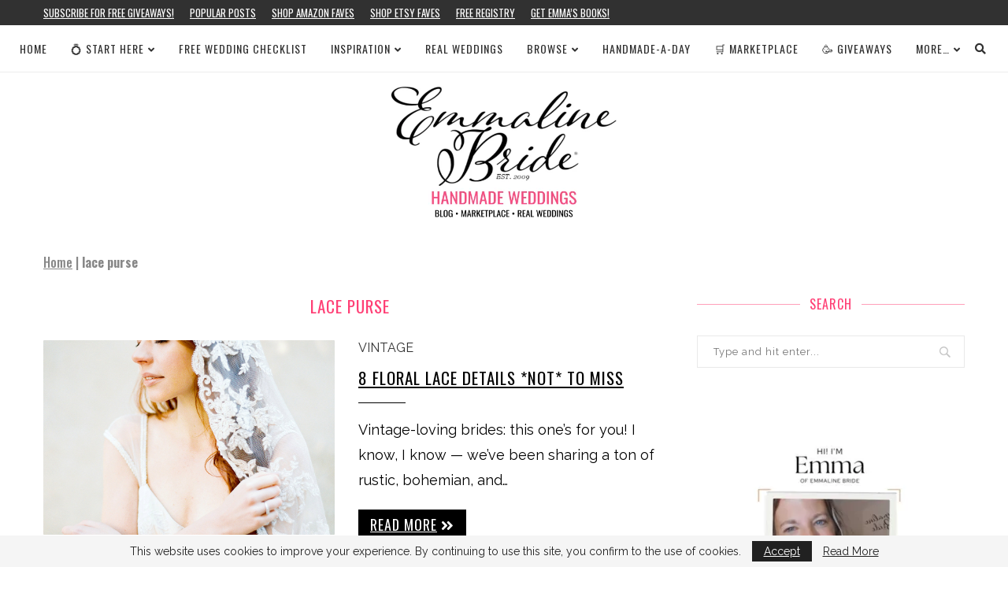

--- FILE ---
content_type: text/html; charset=UTF-8
request_url: https://emmalinebride.com/tag/lace-purse/
body_size: 13140
content:
<!DOCTYPE html><html lang="en-US"><head><meta charset="UTF-8"/>
<script>var __ezHttpConsent={setByCat:function(src,tagType,attributes,category,force,customSetScriptFn=null){var setScript=function(){if(force||window.ezTcfConsent[category]){if(typeof customSetScriptFn==='function'){customSetScriptFn();}else{var scriptElement=document.createElement(tagType);scriptElement.src=src;attributes.forEach(function(attr){for(var key in attr){if(attr.hasOwnProperty(key)){scriptElement.setAttribute(key,attr[key]);}}});var firstScript=document.getElementsByTagName(tagType)[0];firstScript.parentNode.insertBefore(scriptElement,firstScript);}}};if(force||(window.ezTcfConsent&&window.ezTcfConsent.loaded)){setScript();}else if(typeof getEzConsentData==="function"){getEzConsentData().then(function(ezTcfConsent){if(ezTcfConsent&&ezTcfConsent.loaded){setScript();}else{console.error("cannot get ez consent data");force=true;setScript();}});}else{force=true;setScript();console.error("getEzConsentData is not a function");}},};</script>
<script>var ezTcfConsent=window.ezTcfConsent?window.ezTcfConsent:{loaded:false,store_info:false,develop_and_improve_services:false,measure_ad_performance:false,measure_content_performance:false,select_basic_ads:false,create_ad_profile:false,select_personalized_ads:false,create_content_profile:false,select_personalized_content:false,understand_audiences:false,use_limited_data_to_select_content:false,};function getEzConsentData(){return new Promise(function(resolve){document.addEventListener("ezConsentEvent",function(event){var ezTcfConsent=event.detail.ezTcfConsent;resolve(ezTcfConsent);});});}</script>
<script>if(typeof _setEzCookies!=='function'){function _setEzCookies(ezConsentData){var cookies=window.ezCookieQueue;for(var i=0;i<cookies.length;i++){var cookie=cookies[i];if(ezConsentData&&ezConsentData.loaded&&ezConsentData[cookie.tcfCategory]){document.cookie=cookie.name+"="+cookie.value;}}}}
window.ezCookieQueue=window.ezCookieQueue||[];if(typeof addEzCookies!=='function'){function addEzCookies(arr){window.ezCookieQueue=[...window.ezCookieQueue,...arr];}}
addEzCookies([{name:"ezoab_159573",value:"mod42-c; Path=/; Domain=emmalinebride.com; Max-Age=7200",tcfCategory:"store_info",isEzoic:"true",},{name:"ezosuibasgeneris-1",value:"35b1d5c7-86f3-4991-6435-99afb54207d2; Path=/; Domain=emmalinebride.com; Expires=Tue, 26 Jan 2027 07:14:59 UTC; Secure; SameSite=None",tcfCategory:"understand_audiences",isEzoic:"true",}]);if(window.ezTcfConsent&&window.ezTcfConsent.loaded){_setEzCookies(window.ezTcfConsent);}else if(typeof getEzConsentData==="function"){getEzConsentData().then(function(ezTcfConsent){if(ezTcfConsent&&ezTcfConsent.loaded){_setEzCookies(window.ezTcfConsent);}else{console.error("cannot get ez consent data");_setEzCookies(window.ezTcfConsent);}});}else{console.error("getEzConsentData is not a function");_setEzCookies(window.ezTcfConsent);}</script><script type="text/javascript" data-ezscrex='false' data-cfasync='false'>window._ezaq = Object.assign({"edge_cache_status":11,"edge_response_time":174,"url":"https://emmalinebride.com/tag/lace-purse/"}, typeof window._ezaq !== "undefined" ? window._ezaq : {});</script><script type="text/javascript" data-ezscrex='false' data-cfasync='false'>window._ezaq = Object.assign({"ab_test_id":"mod42-c"}, typeof window._ezaq !== "undefined" ? window._ezaq : {});window.__ez=window.__ez||{};window.__ez.tf={};</script><script type="text/javascript" data-ezscrex='false' data-cfasync='false'>window.ezDisableAds = true;</script>
<script data-ezscrex='false' data-cfasync='false' data-pagespeed-no-defer>var __ez=__ez||{};__ez.stms=Date.now();__ez.evt={};__ez.script={};__ez.ck=__ez.ck||{};__ez.template={};__ez.template.isOrig=true;__ez.queue=__ez.queue||function(){var e=0,i=0,t=[],n=!1,o=[],r=[],s=!0,a=function(e,i,n,o,r,s,a){var l=arguments.length>7&&void 0!==arguments[7]?arguments[7]:window,d=this;this.name=e,this.funcName=i,this.parameters=null===n?null:w(n)?n:[n],this.isBlock=o,this.blockedBy=r,this.deleteWhenComplete=s,this.isError=!1,this.isComplete=!1,this.isInitialized=!1,this.proceedIfError=a,this.fWindow=l,this.isTimeDelay=!1,this.process=function(){f("... func = "+e),d.isInitialized=!0,d.isComplete=!0,f("... func.apply: "+e);var i=d.funcName.split("."),n=null,o=this.fWindow||window;i.length>3||(n=3===i.length?o[i[0]][i[1]][i[2]]:2===i.length?o[i[0]][i[1]]:o[d.funcName]),null!=n&&n.apply(null,this.parameters),!0===d.deleteWhenComplete&&delete t[e],!0===d.isBlock&&(f("----- F'D: "+d.name),m())}},l=function(e,i,t,n,o,r,s){var a=arguments.length>7&&void 0!==arguments[7]?arguments[7]:window,l=this;this.name=e,this.path=i,this.async=o,this.defer=r,this.isBlock=t,this.blockedBy=n,this.isInitialized=!1,this.isError=!1,this.isComplete=!1,this.proceedIfError=s,this.fWindow=a,this.isTimeDelay=!1,this.isPath=function(e){return"/"===e[0]&&"/"!==e[1]},this.getSrc=function(e){return void 0!==window.__ezScriptHost&&this.isPath(e)&&"banger.js"!==this.name?window.__ezScriptHost+e:e},this.process=function(){l.isInitialized=!0,f("... file = "+e);var i=this.fWindow?this.fWindow.document:document,t=i.createElement("script");t.src=this.getSrc(this.path),!0===o?t.async=!0:!0===r&&(t.defer=!0),t.onerror=function(){var e={url:window.location.href,name:l.name,path:l.path,user_agent:window.navigator.userAgent};"undefined"!=typeof _ezaq&&(e.pageview_id=_ezaq.page_view_id);var i=encodeURIComponent(JSON.stringify(e)),t=new XMLHttpRequest;t.open("GET","//g.ezoic.net/ezqlog?d="+i,!0),t.send(),f("----- ERR'D: "+l.name),l.isError=!0,!0===l.isBlock&&m()},t.onreadystatechange=t.onload=function(){var e=t.readyState;f("----- F'D: "+l.name),e&&!/loaded|complete/.test(e)||(l.isComplete=!0,!0===l.isBlock&&m())},i.getElementsByTagName("head")[0].appendChild(t)}},d=function(e,i){this.name=e,this.path="",this.async=!1,this.defer=!1,this.isBlock=!1,this.blockedBy=[],this.isInitialized=!0,this.isError=!1,this.isComplete=i,this.proceedIfError=!1,this.isTimeDelay=!1,this.process=function(){}};function c(e,i,n,s,a,d,c,u,f){var m=new l(e,i,n,s,a,d,c,f);!0===u?o[e]=m:r[e]=m,t[e]=m,h(m)}function h(e){!0!==u(e)&&0!=s&&e.process()}function u(e){if(!0===e.isTimeDelay&&!1===n)return f(e.name+" blocked = TIME DELAY!"),!0;if(w(e.blockedBy))for(var i=0;i<e.blockedBy.length;i++){var o=e.blockedBy[i];if(!1===t.hasOwnProperty(o))return f(e.name+" blocked = "+o),!0;if(!0===e.proceedIfError&&!0===t[o].isError)return!1;if(!1===t[o].isComplete)return f(e.name+" blocked = "+o),!0}return!1}function f(e){var i=window.location.href,t=new RegExp("[?&]ezq=([^&#]*)","i").exec(i);"1"===(t?t[1]:null)&&console.debug(e)}function m(){++e>200||(f("let's go"),p(o),p(r))}function p(e){for(var i in e)if(!1!==e.hasOwnProperty(i)){var t=e[i];!0===t.isComplete||u(t)||!0===t.isInitialized||!0===t.isError?!0===t.isError?f(t.name+": error"):!0===t.isComplete?f(t.name+": complete already"):!0===t.isInitialized&&f(t.name+": initialized already"):t.process()}}function w(e){return"[object Array]"==Object.prototype.toString.call(e)}return window.addEventListener("load",(function(){setTimeout((function(){n=!0,f("TDELAY -----"),m()}),5e3)}),!1),{addFile:c,addFileOnce:function(e,i,n,o,r,s,a,l,d){t[e]||c(e,i,n,o,r,s,a,l,d)},addDelayFile:function(e,i){var n=new l(e,i,!1,[],!1,!1,!0);n.isTimeDelay=!0,f(e+" ...  FILE! TDELAY"),r[e]=n,t[e]=n,h(n)},addFunc:function(e,n,s,l,d,c,u,f,m,p){!0===c&&(e=e+"_"+i++);var w=new a(e,n,s,l,d,u,f,p);!0===m?o[e]=w:r[e]=w,t[e]=w,h(w)},addDelayFunc:function(e,i,n){var o=new a(e,i,n,!1,[],!0,!0);o.isTimeDelay=!0,f(e+" ...  FUNCTION! TDELAY"),r[e]=o,t[e]=o,h(o)},items:t,processAll:m,setallowLoad:function(e){s=e},markLoaded:function(e){if(e&&0!==e.length){if(e in t){var i=t[e];!0===i.isComplete?f(i.name+" "+e+": error loaded duplicate"):(i.isComplete=!0,i.isInitialized=!0)}else t[e]=new d(e,!0);f("markLoaded dummyfile: "+t[e].name)}},logWhatsBlocked:function(){for(var e in t)!1!==t.hasOwnProperty(e)&&u(t[e])}}}();__ez.evt.add=function(e,t,n){e.addEventListener?e.addEventListener(t,n,!1):e.attachEvent?e.attachEvent("on"+t,n):e["on"+t]=n()},__ez.evt.remove=function(e,t,n){e.removeEventListener?e.removeEventListener(t,n,!1):e.detachEvent?e.detachEvent("on"+t,n):delete e["on"+t]};__ez.script.add=function(e){var t=document.createElement("script");t.src=e,t.async=!0,t.type="text/javascript",document.getElementsByTagName("head")[0].appendChild(t)};__ez.dot=__ez.dot||{};__ez.queue.addFileOnce('/detroitchicago/boise.js', '/detroitchicago/boise.js?gcb=195-3&cb=5', true, [], true, false, true, false);__ez.queue.addFileOnce('/parsonsmaize/abilene.js', '/parsonsmaize/abilene.js?gcb=195-3&cb=e80eca0cdb', true, [], true, false, true, false);__ez.queue.addFileOnce('/parsonsmaize/mulvane.js', '/parsonsmaize/mulvane.js?gcb=195-3&cb=e75e48eec0', true, ['/parsonsmaize/abilene.js'], true, false, true, false);__ez.queue.addFileOnce('/detroitchicago/birmingham.js', '/detroitchicago/birmingham.js?gcb=195-3&cb=539c47377c', true, ['/parsonsmaize/abilene.js'], true, false, true, false);</script>
<script data-ezscrex="false" type="text/javascript" data-cfasync="false">window._ezaq = Object.assign({"ad_cache_level":0,"adpicker_placement_cnt":0,"ai_placeholder_cache_level":0,"ai_placeholder_placement_cnt":-1,"domain":"emmalinebride.com","domain_id":159573,"ezcache_level":1,"ezcache_skip_code":7,"has_bad_image":0,"has_bad_words":0,"is_sitespeed":0,"lt_cache_level":0,"response_size":51515,"response_size_orig":45753,"response_time_orig":157,"template_id":5,"url":"https://emmalinebride.com/tag/lace-purse/","word_count":0,"worst_bad_word_level":0}, typeof window._ezaq !== "undefined" ? window._ezaq : {});__ez.queue.markLoaded('ezaqBaseReady');</script>
<script type='text/javascript' data-ezscrex='false' data-cfasync='false'>
window.ezAnalyticsStatic = true;

function analyticsAddScript(script) {
	var ezDynamic = document.createElement('script');
	ezDynamic.type = 'text/javascript';
	ezDynamic.innerHTML = script;
	document.head.appendChild(ezDynamic);
}
function getCookiesWithPrefix() {
    var allCookies = document.cookie.split(';');
    var cookiesWithPrefix = {};

    for (var i = 0; i < allCookies.length; i++) {
        var cookie = allCookies[i].trim();

        for (var j = 0; j < arguments.length; j++) {
            var prefix = arguments[j];
            if (cookie.indexOf(prefix) === 0) {
                var cookieParts = cookie.split('=');
                var cookieName = cookieParts[0];
                var cookieValue = cookieParts.slice(1).join('=');
                cookiesWithPrefix[cookieName] = decodeURIComponent(cookieValue);
                break; // Once matched, no need to check other prefixes
            }
        }
    }

    return cookiesWithPrefix;
}
function productAnalytics() {
	var d = {"pr":[6,3],"omd5":"1160394501530b1cb3cb8235387185d2","nar":"risk score"};
	d.u = _ezaq.url;
	d.p = _ezaq.page_view_id;
	d.v = _ezaq.visit_uuid;
	d.ab = _ezaq.ab_test_id;
	d.e = JSON.stringify(_ezaq);
	d.ref = document.referrer;
	d.c = getCookiesWithPrefix('active_template', 'ez', 'lp_');
	if(typeof ez_utmParams !== 'undefined') {
		d.utm = ez_utmParams;
	}

	var dataText = JSON.stringify(d);
	var xhr = new XMLHttpRequest();
	xhr.open('POST','/ezais/analytics?cb=1', true);
	xhr.onload = function () {
		if (xhr.status!=200) {
            return;
		}

        if(document.readyState !== 'loading') {
            analyticsAddScript(xhr.response);
            return;
        }

        var eventFunc = function() {
            if(document.readyState === 'loading') {
                return;
            }
            document.removeEventListener('readystatechange', eventFunc, false);
            analyticsAddScript(xhr.response);
        };

        document.addEventListener('readystatechange', eventFunc, false);
	};
	xhr.setRequestHeader('Content-Type','text/plain');
	xhr.send(dataText);
}
__ez.queue.addFunc("productAnalytics", "productAnalytics", null, true, ['ezaqBaseReady'], false, false, false, true);
</script><base href="https://emmalinebride.com/tag/lace-purse/"/><meta http-equiv="X-UA-Compatible" content="IE=edge"/><meta name="viewport" content="width=device-width, initial-scale=1"/><link rel="stylesheet" media="print" onload="this.onload=null;this.media=&#39;all&#39;;" id="ao_optimized_gfonts" href="https://fonts.googleapis.com/css?family=Playfair+Display+SC%3A300%2C300italic%2C400%2C400italic%2C500%2C500italic%2C700%2C700italic%2C800%2C800italic%7CMontserrat%3A300%2C300italic%2C400%2C400italic%2C500%2C500italic%2C700%2C700italic%2C800%2C800italic%7COswald%3A300%2C300italic%2C400%2C400italic%2C500%2C500italic%2C700%2C700italic%2C800%2C800italic%7CRaleway%3A300%2C300italic%2C400%2C400italic%2C500%2C500italic%2C700%2C700italic%2C800%2C800italic%26subset%3Dlatin%2Ccyrillic%2Ccyrillic-ext%2Cgreek%2Cgreek-ext%2Clatin-ext&amp;display=swap"/><link rel="profile" href="https://gmpg.org/xfn/11" /><link rel="shortcut icon" href="https://c77339a900.mjedge.net/wp-content/uploads/favicon22.ico" type="image/x-icon"/><link rel="apple-touch-icon" sizes="180x180" href="https://c77339a900.mjedge.net/wp-content/uploads/favicon22.ico"/><link rel="alternate" type="application/rss+xml" title="Emmaline Bride RSS Feed" href="https://emmalinebride.com/feed/"/><link rel="alternate" type="application/atom+xml" title="Emmaline Bride Atom Feed" href="https://emmalinebride.com/feed/atom/"/><link rel="pingback" href="https://emmalinebride.com/xmlrpc.php"/> <!--[if lt IE 9]> <script src="https://c77339a900.mjedge.net/wp-content/themes/soledad2/js/html5.js"></script> <![endif]--><link rel="stylesheet" href="https://use.fontawesome.com/releases/v5.15.1/css/all.css" integrity="sha384-vp86vTRFVJgpjF9jiIGPEEqYqlDwgyBgEF109VFjmqGmIY/Y4HV4d3Gp2irVfcrp" crossorigin="anonymous"/><meta name="robots" content="index, follow, max-image-preview:large, max-snippet:-1, max-video-preview:-1"/><link media="all" href="https://emmalinebride.com/wp-content/cache/autoptimize/css/autoptimize_133e5464051e5aa9b21101c533f2e866.css" rel="stylesheet"/><title>lace purse | Archives Emmaline Bride</title><link rel="canonical" href="https://emmalinebride.com/tag/lace-purse/"/><meta property="og:locale" content="en_US"/><meta property="og:type" content="article"/><meta property="og:title" content="lace purse | Archives Emmaline Bride"/><meta property="og:url" content="https://emmalinebride.com/tag/lace-purse/"/><meta property="og:site_name" content="Emmaline Bride"/><meta name="twitter:card" content="summary_large_image"/><meta name="twitter:site" content="@EmmalineBride"/> <script type="application/ld+json" class="yoast-schema-graph">{"@context":"https://schema.org","@graph":[{"@type":"CollectionPage","@id":"https://emmalinebride.com/tag/lace-purse/","url":"https://emmalinebride.com/tag/lace-purse/","name":"lace purse | Archives Emmaline Bride","isPartOf":{"@id":"https://emmalinebride.com/#website"},"primaryImageOfPage":{"@id":"https://emmalinebride.com/tag/lace-purse/#primaryimage"},"image":{"@id":"https://emmalinebride.com/tag/lace-purse/#primaryimage"},"thumbnailUrl":"https://c77339a900.mjedge.net/wp-content/uploads/floral-lace-wedding-veil.jpg","breadcrumb":{"@id":"https://emmalinebride.com/tag/lace-purse/#breadcrumb"},"inLanguage":"en-US"},{"@type":"ImageObject","inLanguage":"en-US","@id":"https://emmalinebride.com/tag/lace-purse/#primaryimage","url":"https://c77339a900.mjedge.net/wp-content/uploads/floral-lace-wedding-veil.jpg","contentUrl":"https://c77339a900.mjedge.net/wp-content/uploads/floral-lace-wedding-veil.jpg","width":1060,"height":1500},{"@type":"BreadcrumbList","@id":"https://emmalinebride.com/tag/lace-purse/#breadcrumb","itemListElement":[{"@type":"ListItem","position":1,"name":"Home","item":"https://emmalinebride.com/"},{"@type":"ListItem","position":2,"name":"lace purse"}]},{"@type":"WebSite","@id":"https://emmalinebride.com/#website","url":"https://emmalinebride.com/","name":"Emmaline Bride","description":"Handmade Wedding Blog","publisher":{"@id":"https://emmalinebride.com/#organization"},"potentialAction":[{"@type":"SearchAction","target":{"@type":"EntryPoint","urlTemplate":"https://emmalinebride.com/?s={search_term_string}"},"query-input":"required name=search_term_string"}],"inLanguage":"en-US"},{"@type":"Organization","@id":"https://emmalinebride.com/#organization","name":"Emmaline Bride","url":"https://emmalinebride.com/","logo":{"@type":"ImageObject","inLanguage":"en-US","@id":"https://emmalinebride.com/#/schema/logo/image/","url":"https://c77339a900.mjedge.net/wp-content/uploads/2021/11/eblogo.webp","contentUrl":"https://c77339a900.mjedge.net/wp-content/uploads/2021/11/eblogo.webp","width":166,"height":132,"caption":"Emmaline Bride"},"image":{"@id":"https://emmalinebride.com/#/schema/logo/image/"},"sameAs":["https://www.facebook.com/pages/Emmaline-Bride/102273783820?ref=hl","https://twitter.com/EmmalineBride","http://emmalinebride.com/instagram","http://pinterest.com/emmalinebride","https://instagram.com/emmalinebride"]}]}</script> <link rel="dns-prefetch" href="//use.fontawesome.com"/><link href="https://fonts.gstatic.com" crossorigin="anonymous" rel="preconnect"/><link rel="alternate" type="application/rss+xml" title="Emmaline Bride » Feed" href="https://emmalinebride.com/feed/"/><link rel="alternate" type="application/rss+xml" title="Emmaline Bride » Comments Feed" href="https://emmalinebride.com/comments/feed/"/><link rel="alternate" type="application/rss+xml" title="Emmaline Bride » lace purse Tag Feed" href="https://emmalinebride.com/tag/lace-purse/feed/"/><link rel="stylesheet" id="font-awesome-svg-styles-css" href="https://emmalinebride.com/wp-content/cache/autoptimize/css/autoptimize_single_19cf47f65b95a2cbd2b4dd6a4988d373.css" type="text/css" media="all"/><link rel="stylesheet" id="font-awesome-official-css" href="https://use.fontawesome.com/releases/v5.15.4/css/all.css" type="text/css" media="all" integrity="sha384-DyZ88mC6Up2uqS4h/KRgHuoeGwBcD4Ng9SiP4dIRy0EXTlnuz47vAwmeGwVChigm" crossorigin="anonymous"/><link rel="stylesheet" id="font-awesome-official-v4shim-css" href="https://use.fontawesome.com/releases/v5.15.4/css/v4-shims.css" type="text/css" media="all" integrity="sha384-Vq76wejb3QJM4nDatBa5rUOve+9gkegsjCebvV/9fvXlGWo4HCMR4cJZjjcF6Viv" crossorigin="anonymous"/> <script type="text/javascript" src="https://c77339a900.mjedge.net/wp-includes/js/jquery/jquery.min.js" id="jquery-core-js"></script> <script type="text/javascript" async="async" src="https://c77339a900.mjedge.net/wp-includes/js/jquery/jquery-migrate.min.js" id="jquery-migrate-js"></script> <link rel="https://api.w.org/" href="https://emmalinebride.com/wp-json/"/><link rel="alternate" type="application/json" href="https://emmalinebride.com/wp-json/wp/v2/tags/12510"/><link rel="EditURI" type="application/rsd+xml" title="RSD" href="https://emmalinebride.com/xmlrpc.php?rsd"/><link rel="wlwmanifest" type="application/wlwmanifest+xml" href="https://c77339a900.mjedge.net/wp-includes/wlwmanifest.xml"/><meta name="generator" content="WordPress 6.2.8"/> <script async="" src="https://pagead2.googlesyndication.com/pagead/js/adsbygoogle.js?client=ca-pub-2357529909039358" crossorigin="anonymous"></script><meta name="robots" content="max-image-preview:large"/><script>var penciBlocksArray=[];
var portfolioDataJs = portfolioDataJs || [];var PENCILOCALCACHE = {};
		(function () {
				"use strict";
		
				PENCILOCALCACHE = {
					data: {},
					remove: function ( ajaxFilterItem ) {
						delete PENCILOCALCACHE.data[ajaxFilterItem];
					},
					exist: function ( ajaxFilterItem ) {
						return PENCILOCALCACHE.data.hasOwnProperty( ajaxFilterItem ) && PENCILOCALCACHE.data[ajaxFilterItem] !== null;
					},
					get: function ( ajaxFilterItem ) {
						return PENCILOCALCACHE.data[ajaxFilterItem];
					},
					set: function ( ajaxFilterItem, cachedData ) {
						PENCILOCALCACHE.remove( ajaxFilterItem );
						PENCILOCALCACHE.data[ajaxFilterItem] = cachedData;
					}
				};
			}
		)();function penciBlock() {
		    this.atts_json = '';
		    this.content = '';
		}</script> <script type="application/ld+json">{
    "@context": "https:\/\/schema.org\/",
    "@type": "organization",
    "@id": "#organization",
    "logo": {
        "@type": "ImageObject",
        "url": "https:\/\/emmalinebride.com\/wp-content\/uploads\/2025\/11\/handmade-wedding-blog-site-for-brides-emmalinebride.webp"
    },
    "url": "https:\/\/emmalinebride.com\/",
    "name": "Emmaline Bride",
    "description": "Handmade Wedding Blog"
}</script><script type="application/ld+json">{
    "@context": "https:\/\/schema.org\/",
    "@type": "WebSite",
    "name": "Emmaline Bride",
    "alternateName": "Handmade Wedding Blog",
    "url": "https:\/\/emmalinebride.com\/"
}</script><link rel="icon" href="https://c77339a900.mjedge.net/wp-content/uploads/favicon22.ico" sizes="32x32"/><link rel="icon" href="https://c77339a900.mjedge.net/wp-content/uploads/favicon22.ico" sizes="192x192"/><link rel="apple-touch-icon" href="https://c77339a900.mjedge.net/wp-content/uploads/favicon22.ico"/><meta name="msapplication-TileImage" content="https://c77339a900.mjedge.net/wp-content/uploads/favicon22.ico"/>  <script async="" src="https://www.googletagmanager.com/gtag/js?id=G-5DB9D42VP6"></script> <script>window.dataLayer = window.dataLayer || [];
  function gtag(){dataLayer.push(arguments);}
  gtag('js', new Date());

  gtag('config', 'G-5DB9D42VP6');</script> <script type='text/javascript'>
var ezoTemplate = 'orig_site';
var ezouid = '1';
var ezoFormfactor = '1';
</script><script data-ezscrex="false" type='text/javascript'>
var soc_app_id = '0';
var did = 159573;
var ezdomain = 'emmalinebride.com';
var ezoicSearchable = 1;
</script></head><body class="archive tag tag-lace-purse tag-12510 wp-custom-logo penci-vernav-cparent penci-fawesome-ver5"><div class="wrapper-boxed header-style-header-4"><div class="penci-header-wrap"><div class="penci-top-bar no-social topbar-menu"><div class="container"><div class="penci-headline" role="navigation" itemscope="" itemtype="https://schema.org/SiteNavigationElement"><div class="pctopbar-item penci-wtopbar-menu"><ul id="menu-new-navigation" class="penci-topbar-menu"><li id="menu-item-286508" class="menu-item menu-item-type-custom menu-item-object-custom menu-item-286508"><a href="https://www.getdrip.com/forms/783690415/submissions/new" data-wpel-link="external" target="_blank" rel="external noopener noreferrer">Subscribe for FREE Giveaways!</a></li><li id="menu-item-279830" class="menu-item menu-item-type-taxonomy menu-item-object-category menu-item-279830"><a href="https://emmalinebride.com/category/popular/" data-wpel-link="internal" rel="noopener noreferrer">Popular Posts</a></li><li id="menu-item-279642" class="menu-item menu-item-type-custom menu-item-object-custom menu-item-279642"><a href="https://amzn.to/3TFjPyI" data-wpel-link="external" target="_blank" rel="external noopener noreferrer">Shop Amazon Faves</a></li><li id="menu-item-279819" class="menu-item menu-item-type-custom menu-item-object-custom menu-item-279819"><a href="https://www.etsy.com/people/EmmalineBridecom?ref=hdr_user_menu-profile" data-wpel-link="external" target="_blank" rel="external noopener noreferrer">Shop Etsy Faves</a></li><li id="menu-item-266171" class="menu-item menu-item-type-custom menu-item-object-custom menu-item-266171"><a href="https://amzn.to/490GJ8M" data-wpel-link="external" target="_blank" rel="external noopener noreferrer">Free Registry</a></li><li id="menu-item-279817" class="menu-item menu-item-type-custom menu-item-object-custom menu-item-279817"><a href="https://amzn.to/3FSxXAw" data-wpel-link="external" target="_blank" rel="external noopener noreferrer">Get Emma’s Books!</a></li></ul></div></div></div></div><nav id="navigation" class="header-layout-top header-4 menu-style-1" role="navigation" itemscope="" itemtype="https://schema.org/SiteNavigationElement"><div class="container container-1400"><div class="button-menu-mobile header-1"><i class="penci-faicon fas fa-bars"></i></div><ul id="menu-minimal22222222" class="menu"><li id="menu-item-286517" class="menu-item menu-item-type-custom menu-item-object-custom menu-item-286517"><a href="/" data-wpel-link="internal" rel="noopener noreferrer">Home</a></li><li id="menu-item-289774" class="menu-item menu-item-type-custom menu-item-object-custom menu-item-has-children menu-item-289774"><a href="https://emmalinebride.com/planning/starting-to-plan-a-wedding/" data-wpel-link="internal" rel="noopener noreferrer">💍 Start Here</a><ul class="sub-menu"><li id="menu-item-279782" class="menu-item menu-item-type-post_type menu-item-object-post menu-item-279782"><a href="https://emmalinebride.com/planning/newly-engaged-what-to-do-next/" data-wpel-link="internal" rel="noopener noreferrer">I’m Engaged, Now What?</a></li><li id="menu-item-279925" class="menu-item menu-item-type-post_type menu-item-object-page menu-item-279925"><a href="https://emmalinebride.com/free-wedding-checklists/" data-wpel-link="internal" rel="noopener noreferrer">Free Wedding Checklist</a></li><li id="menu-item-279780" class="menu-item menu-item-type-custom menu-item-object-custom menu-item-279780"><a href="https://emmalinebride.com/gifts/amazon-wedding-registry-items/" data-wpel-link="internal" rel="noopener noreferrer">Registry</a></li><li id="menu-item-279813" class="menu-item menu-item-type-post_type menu-item-object-page menu-item-279813"><a href="https://emmalinebride.com/start-wedding-planning-emmaline-bride/" data-wpel-link="internal" rel="noopener noreferrer">Wedding Planning 101</a></li><li id="menu-item-279875" class="menu-item menu-item-type-custom menu-item-object-custom menu-item-279875"><a href="https://emmalinebride.com/tag/how-to/" data-wpel-link="internal" rel="noopener noreferrer">How-To’s</a></li><li id="menu-item-279814" class="menu-item menu-item-type-post_type menu-item-object-page menu-item-279814"><a href="https://emmalinebride.com/the-wedding-planning-podcast/" data-wpel-link="internal" rel="noopener noreferrer">Podcast</a></li><li id="menu-item-279716" class="menu-item menu-item-type-custom menu-item-object-custom menu-item-279716"><a href="https://amzn.to/44bCAin" data-wpel-link="external" target="_blank" rel="external noopener noreferrer">Get the Book!</a></li></ul></li><li id="menu-item-289775" class="menu-item menu-item-type-custom menu-item-object-custom menu-item-289775"><a href="https://emmalinebride.com/how-to/plan-a-wedding-checklist/" data-wpel-link="internal" rel="noopener noreferrer">Free Wedding Checklist</a></li><li id="menu-item-281075" class="menu-item menu-item-type-custom menu-item-object-custom menu-item-has-children menu-item-281075"><a href="https://emmalinebride.com/category/planning/" data-wpel-link="internal" rel="noopener noreferrer">Inspiration</a><ul class="sub-menu"><li id="menu-item-281247" class="menu-item menu-item-type-post_type menu-item-object-page menu-item-281247"><a href="https://emmalinebride.com/beauty-guide/" data-wpel-link="internal" rel="noopener noreferrer">Beauty</a></li><li id="menu-item-281085" class="menu-item menu-item-type-post_type menu-item-object-page menu-item-281085"><a href="https://emmalinebride.com/bride-guide/" data-wpel-link="internal" rel="noopener noreferrer">Bride</a></li><li id="menu-item-281079" class="menu-item menu-item-type-post_type menu-item-object-page menu-item-281079"><a href="https://emmalinebride.com/bridesmaid-duties-guide/" data-wpel-link="internal" rel="noopener noreferrer">Bridesmaid</a></li><li id="menu-item-281059" class="menu-item menu-item-type-post_type menu-item-object-page menu-item-281059"><a href="https://emmalinebride.com/budget-wedding-guide/" data-wpel-link="internal" rel="noopener noreferrer">Budget</a></li><li id="menu-item-281118" class="menu-item menu-item-type-post_type menu-item-object-page menu-item-281118"><a href="https://emmalinebride.com/engagement-guide/" data-wpel-link="internal" rel="noopener noreferrer">Engagement</a></li><li id="menu-item-281076" class="menu-item menu-item-type-post_type menu-item-object-page menu-item-281076"><a href="https://emmalinebride.com/wedding-gift-guide/" data-wpel-link="internal" rel="noopener noreferrer">Gifts</a></li><li id="menu-item-281080" class="menu-item menu-item-type-post_type menu-item-object-page menu-item-281080"><a href="https://emmalinebride.com/groomsmen-guide/" data-wpel-link="internal" rel="noopener noreferrer">Groomsmen</a></li><li id="menu-item-284088" class="menu-item menu-item-type-custom menu-item-object-custom menu-item-284088"><a href="https://emmalinebride.com/planning/wedding-planning-101/" data-wpel-link="internal" rel="noopener noreferrer">How to Plan a Wedding</a></li><li id="menu-item-281094" class="menu-item menu-item-type-post_type menu-item-object-page menu-item-281094"><a href="https://emmalinebride.com/maid-of-honor-guide/" data-wpel-link="internal" rel="noopener noreferrer">Maid of Honor</a></li><li id="menu-item-281078" class="menu-item menu-item-type-post_type menu-item-object-page menu-item-281078"><a href="https://emmalinebride.com/mother-of-the-bride-guide/" data-wpel-link="internal" rel="noopener noreferrer">Mother of the Bride</a></li></ul></li><li id="menu-item-289800" class="menu-item menu-item-type-custom menu-item-object-custom menu-item-289800"><a href="https://emmalinebride.com/real-weddings/" data-wpel-link="internal" rel="noopener noreferrer">Real Weddings</a></li><li id="menu-item-275156" class="menu-item menu-item-type-custom menu-item-object-custom menu-item-has-children menu-item-275156"><a href="https://emmalinebride.com/popular-posts/" data-wpel-link="internal" rel="noopener noreferrer">Browse</a><ul class="sub-menu"><li id="menu-item-275163" class="menu-item menu-item-type-custom menu-item-object-custom menu-item-275163"><a href="https://emmalinebride.com/tag/bride" data-wpel-link="internal" rel="noopener noreferrer">bride</a></li><li id="menu-item-274984" class="menu-item menu-item-type-custom menu-item-object-custom menu-item-274984"><a href="https://emmalinebride.com/tag/shower/" data-wpel-link="internal" rel="noopener noreferrer">bridal shower</a></li><li id="menu-item-279824" class="menu-item menu-item-type-taxonomy menu-item-object-category menu-item-279824"><a href="https://emmalinebride.com/category/bridesmaids/" data-wpel-link="internal" rel="noopener noreferrer">bridesmaids</a></li><li id="menu-item-275065" class="menu-item menu-item-type-custom menu-item-object-custom menu-item-275065"><a href="https://emmalinebride.com/tag/ceremony" data-wpel-link="internal" rel="noopener noreferrer">ceremony</a></li><li id="menu-item-279873" class="menu-item menu-item-type-post_type menu-item-object-post menu-item-279873"><a href="https://emmalinebride.com/engagement/non-traditional-engagement-rings/" data-wpel-link="internal" rel="noopener noreferrer">Engagement Rings</a></li><li id="menu-item-274981" class="menu-item menu-item-type-taxonomy menu-item-object-category menu-item-274981"><a href="https://emmalinebride.com/category/fall/" data-wpel-link="internal" rel="noopener noreferrer">fall</a></li><li id="menu-item-279828" class="menu-item menu-item-type-taxonomy menu-item-object-category menu-item-279828"><a href="https://emmalinebride.com/category/favors/" data-wpel-link="internal" rel="noopener noreferrer">favors</a></li><li id="menu-item-279827" class="menu-item menu-item-type-taxonomy menu-item-object-category menu-item-279827"><a href="https://emmalinebride.com/category/flower-girl/" data-wpel-link="internal" rel="noopener noreferrer">flower girl</a></li><li id="menu-item-275021" class="menu-item menu-item-type-custom menu-item-object-custom menu-item-275021"><a href="https://emmalinebride.com/tag/groom" data-wpel-link="internal" rel="noopener noreferrer">groom</a></li><li id="menu-item-279829" class="menu-item menu-item-type-taxonomy menu-item-object-category menu-item-279829"><a href="https://emmalinebride.com/category/invites/" data-wpel-link="internal" rel="noopener noreferrer">invites</a></li><li id="menu-item-281052" class="menu-item menu-item-type-post_type menu-item-object-page menu-item-281052"><a href="https://emmalinebride.com/mother-of-the-bride-guide/" data-wpel-link="internal" rel="noopener noreferrer">Mother of the Bride</a></li><li id="menu-item-275066" class="menu-item menu-item-type-custom menu-item-object-custom menu-item-275066"><a href="https://emmalinebride.com/tag/reception" data-wpel-link="internal" rel="noopener noreferrer">reception</a></li><li id="menu-item-279826" class="menu-item menu-item-type-taxonomy menu-item-object-category menu-item-279826"><a href="https://emmalinebride.com/category/shoes/" data-wpel-link="internal" rel="noopener noreferrer">shoes</a></li><li id="menu-item-274997" class="menu-item menu-item-type-custom menu-item-object-custom menu-item-274997"><a href="https://emmalinebride.com/tag/spring" data-wpel-link="internal" rel="noopener noreferrer">spring</a></li><li id="menu-item-274985" class="menu-item menu-item-type-custom menu-item-object-custom menu-item-274985"><a href="https://emmalinebride.com/tag/summer" data-wpel-link="internal" rel="noopener noreferrer">summer</a></li><li id="menu-item-279825" class="menu-item menu-item-type-taxonomy menu-item-object-category menu-item-279825"><a href="https://emmalinebride.com/category/wedding-dresses/" data-wpel-link="internal" rel="noopener noreferrer">wedding dresses</a></li><li id="menu-item-274979" class="menu-item menu-item-type-taxonomy menu-item-object-category menu-item-274979"><a href="https://emmalinebride.com/category/winter/" data-wpel-link="internal" rel="noopener noreferrer">winter</a></li></ul></li><li id="menu-item-289801" class="menu-item menu-item-type-custom menu-item-object-custom menu-item-289801"><a href="https://emmalinebride.com/tag/handmadeaday/" data-wpel-link="internal" rel="noopener noreferrer">Handmade-a-Day</a></li><li id="menu-item-285390" class="menu-item menu-item-type-custom menu-item-object-custom menu-item-285390"><a href="https://emmalinebride.com/marketplace/" data-wpel-link="internal" rel="noopener noreferrer">🛒 MARKETPLACE</a></li><li id="menu-item-286022" class="menu-item menu-item-type-post_type menu-item-object-page menu-item-286022"><a href="https://emmalinebride.com/wedding-giveaways/" data-wpel-link="internal" rel="noopener noreferrer">🥳 Giveaways</a></li><li id="menu-item-279821" class="menu-item menu-item-type-post_type menu-item-object-page menu-item-has-children menu-item-279821"><a href="https://emmalinebride.com/meet-emma/" data-wpel-link="internal" rel="noopener noreferrer">More…</a><ul class="sub-menu"><li id="menu-item-280541" class="menu-item menu-item-type-post_type menu-item-object-page menu-item-280541"><a href="https://emmalinebride.com/meet-emma/" data-wpel-link="internal" rel="noopener noreferrer">About Emma</a></li><li id="menu-item-262931" class="menu-item menu-item-type-post_type menu-item-object-page menu-item-262931"><a href="https://emmalinebride.com/metro-detroit-wedding-planner/" data-wpel-link="internal" rel="noopener noreferrer">Hire Planner</a></li><li id="menu-item-279844" class="menu-item menu-item-type-post_type menu-item-object-page menu-item-279844"><a href="https://emmalinebride.com/ask-emmaline/" data-wpel-link="internal" rel="noopener noreferrer">Ask Emmaline</a></li><li id="menu-item-249857" class="menu-item menu-item-type-post_type menu-item-object-page menu-item-249857"><a href="https://emmalinebride.com/contact/" data-wpel-link="internal" rel="noopener noreferrer">Contact</a></li><li id="menu-item-279660" class="menu-item menu-item-type-post_type menu-item-object-page menu-item-279660"><a href="https://emmalinebride.com/vendor-submissions/" data-wpel-link="internal" rel="noopener noreferrer">Vendor Submission</a></li><li id="menu-item-250457" class="menu-item menu-item-type-custom menu-item-object-custom menu-item-250457"><a href="https://emmalinebride.com/advertise/" data-wpel-link="internal" rel="noopener noreferrer">Advertise</a></li></ul></li></ul><div id="top-search" class="penci-top-search"> <a class="search-click"><i class="penci-faicon fas fa-search"></i></a><div class="show-search"><form role="search" method="get" class="pc-searchform" action="https://emmalinebride.com/"><div> <input type="text" class="search-input" placeholder="Type and hit enter..." name="s"/></div></form> <a class="search-click close-search"><i class="penci-faicon fas fa-times"></i></a></div></div></div></nav><header id="header" class="penci-header-second header-header-4 has-bottom-line" itemscope="itemscope" itemtype="https://schema.org/WPHeader"><div class="inner-header"><div class="container container-1400"><div id="logo"> <a href="https://emmalinebride.com/" data-wpel-link="internal" rel="noopener noreferrer"><noscript><img src="https://c77339a900.mjedge.net/wp-content/uploads/2025/11/handmade-wedding-blog-site-for-brides-emmalinebride.webp" alt="Emmaline Bride" width="486" height="309" /></noscript><img class="lazyload" src="data:image/svg+xml,%3Csvg%20xmlns=%22http://www.w3.org/2000/svg%22%20viewBox=%220%200%20486%20309%22%3E%3C/svg%3E" data-src="https://c77339a900.mjedge.net/wp-content/uploads/2025/11/handmade-wedding-blog-site-for-brides-emmalinebride.webp" alt="Emmaline Bride" width="486" height="309"/></a></div></div></div></header></div><div class="container penci-breadcrumb"><span><span><a href="https://emmalinebride.com/" data-wpel-link="internal" rel="noopener noreferrer">Home</a></span> | <span class="breadcrumb_last" aria-current="page"><strong>lace purse</strong></span></span></div><div class="container penci_sidebar right-sidebar"><div id="main" class="penci-layout-list"><div class="theiaStickySidebar"><div class="archive-box"><div class="title-bar"><h1>lace purse</h1></div></div><ul class="penci-wrapper-data penci-grid"><li class="list-post pclist-layout"><article id="post-119167" class="item hentry"><div class="thumbnail"> <a class="penci-image-holder" style="background-image: url(&#39;https://emmalinebride.com/wp-content/uploads/floral-lace-wedding-veil.jpg&#39;);" href="https://emmalinebride.com/vintage/floral-lace-wedding/" title="8 Floral Lace Details *Not* to Miss" data-wpel-link="internal" rel="noopener noreferrer"> </a></div><div class="content-list-right content-list-center"><div class="header-list-style"> <span class="cat"><a class="penci-cat-name penci-cat-152" href="https://emmalinebride.com/category/vintage/" rel="category tag noopener noreferrer" data-wpel-link="internal">vintage</a></span><h2 class="penci-entry-title entry-title grid-title"><a href="https://emmalinebride.com/vintage/floral-lace-wedding/" data-wpel-link="internal" rel="noopener noreferrer">8 Floral Lace Details *Not* to Miss</a></h2><div class="penci-hide-tagupdated"> <span class="author-italic author vcard">by <a class="url fn n" href="https://emmalinebride.com/author/emmaemmalinebride/" data-wpel-link="internal" rel="noopener noreferrer">Emma Arendoski</a></span> <time class="entry-date updated" datetime="2019-10-03T14:49:47-04:00">October 3, 2019</time></div></div><div class="item-content entry-content"><p>Vintage-loving brides: this one’s for you! I know, I know — we’ve been sharing a ton of rustic, bohemian, and…</p></div><div class="penci-readmore-btn penci-btn-make-button"> <a class="penci-btn-readmore" href="https://emmalinebride.com/vintage/floral-lace-wedding/" data-wpel-link="internal" rel="noopener noreferrer">Read more<i class="penci-faicon fas fa-angle-double-right"></i></a></div></div></article></li></ul><div class="penci-pagination penci-ajax-more penci-ajax-arch"> <a href="#" class="penci-ajax-more-button" data-mes="Sorry, no more posts" data-layout="list" data-number="6" data-offset="18" data-from="customize" data-template="sidebar" data-archivetype="tag" data-archivevalue="12510"> <span class="ajax-more-text">Load More Posts</span> <span class="ajaxdot"></span><i class="penci-faicon fas fa-sync"></i> </a></div></div></div><div id="sidebar" class="penci-sidebar-right penci-sidebar-content style-4 pcalign-center"><div class="theiaStickySidebar"><aside id="search-6" class="widget widget_search"><h3 class="widget-title penci-border-arrow"><span class="inner-arrow">Search</span></h3><form role="search" method="get" class="pc-searchform" action="https://emmalinebride.com/"><div> <input type="text" class="search-input" placeholder="Type and hit enter..." name="s"/></div></form></aside><aside id="custom_html-2" class="widget_text widget widget_custom_html"><div class="textwidget custom-html-widget"><a href="https://emmalinebride.com/meet-emma/" data-wpel-link="internal" rel="noopener noreferrer"><noscript><img src="https://c77339a900.mjedge.net/wp-content/uploads/2025/07/photo-side.webp" alt="" width="340" height="400" class="aligncenter size-full wp-image-280538" /></noscript><img src="data:image/svg+xml,%3Csvg%20xmlns=%22http://www.w3.org/2000/svg%22%20viewBox=%220%200%20340%20400%22%3E%3C/svg%3E" data-src="https://c77339a900.mjedge.net/wp-content/uploads/2025/07/photo-side.webp" alt="" width="340" height="400" class="lazyload aligncenter size-full wp-image-280538"/></a></div></aside><aside id="block-3" class="widget widget_block"><a href="https://www.getdrip.com/forms/783690415/submissions/new" target="_blank" data-wpel-link="external" rel="external noopener noreferrer"><noscript><img decoding="async" src="https://c77339a900.mjedge.net/wp-content/uploads/2025/11/subscribe-to-emmalinebride-free.webp" alt="subscribe to emmaline bride for free wedding planning tips" width="300" height="100" class="aligncenter size-full wp-image-286578" /></noscript><img decoding="async" src="data:image/svg+xml,%3Csvg%20xmlns=%22http://www.w3.org/2000/svg%22%20viewBox=%220%200%20300%20100%22%3E%3C/svg%3E" data-src="https://c77339a900.mjedge.net/wp-content/uploads/2025/11/subscribe-to-emmalinebride-free.webp" alt="subscribe to emmaline bride for free wedding planning tips" width="300" height="100" class="lazyload aligncenter size-full wp-image-286578"/></a></aside></div></div></div><div class="clear-footer"></div><footer id="footer-section" class="penci-footer-social-media penci-lazy footer-social-remove-circle footer-social-remove-radius footer-social-remove-text" itemscope="" itemtype="https://schema.org/WPFooter"><div class="container"><div class="footer-socials-section"><ul class="footer-socials"></ul></div><div class="footer-logo-copyright footer-not-logo"><div id="footer-copyright"><p><a href="/start-here/" data-wpel-link="internal" rel="noopener noreferrer">start here :)</a> | <a href="/wedding-blog/" data-wpel-link="internal" rel="noopener noreferrer">about</a> | <a href="/accessibility" data-wpel-link="internal" rel="noopener noreferrer">accessibility</a> |  | <a href="/advertise/" data-wpel-link="internal" rel="noopener noreferrer">advertise</a> | <a href="https://amzn.to/36JQMRg" data-wpel-link="external" target="_blank" rel="external noopener noreferrer">books</a> | <a href="/contact/" data-wpel-link="internal" rel="noopener noreferrer">contact</a> | <a href="/disclosures/" data-wpel-link="internal" rel="noopener noreferrer">disclosure</a> | <a href="/privacy/" data-wpel-link="internal" rel="noopener noreferrer">privacy</a><br/><br/>Emmaline Bride ©2009-2026. All Rights Reserved.</p></div><div class="go-to-top-parent"><a href="#" class="go-to-top"><span><i class="penci-faicon fas fa-angle-up"></i> <br/>Back To Top</span></a></div></div></div></footer></div> <a id="close-sidebar-nav" class="header-4"><i class="penci-faicon fas fa-times"></i></a><nav id="sidebar-nav" class="header-4" role="navigation" itemscope="" itemtype="https://schema.org/SiteNavigationElement"><div id="sidebar-nav-logo"> <a href="https://emmalinebride.com/" data-wpel-link="internal" rel="noopener noreferrer"><noscript><img src="https://c77339a900.mjedge.net/wp-content/uploads/2025/11/handmade-wedding-blog-site-for-brides-emmalinebride.webp" alt="Emmaline Bride" /></noscript><img class="lazyload" src="data:image/svg+xml,%3Csvg%20xmlns=%22http://www.w3.org/2000/svg%22%20viewBox=%220%200%20210%20140%22%3E%3C/svg%3E" data-src="https://c77339a900.mjedge.net/wp-content/uploads/2025/11/handmade-wedding-blog-site-for-brides-emmalinebride.webp" alt="Emmaline Bride"/></a></div><ul id="menu-minimal22222222-1" class="menu"><li class="menu-item menu-item-type-custom menu-item-object-custom menu-item-286517"><a href="/" data-wpel-link="internal" rel="noopener noreferrer">Home</a></li><li class="menu-item menu-item-type-custom menu-item-object-custom menu-item-has-children menu-item-289774"><a href="https://emmalinebride.com/planning/starting-to-plan-a-wedding/" data-wpel-link="internal" rel="noopener noreferrer">💍 Start Here</a><ul class="sub-menu"><li class="menu-item menu-item-type-post_type menu-item-object-post menu-item-279782"><a href="https://emmalinebride.com/planning/newly-engaged-what-to-do-next/" data-wpel-link="internal" rel="noopener noreferrer">I’m Engaged, Now What?</a></li><li class="menu-item menu-item-type-post_type menu-item-object-page menu-item-279925"><a href="https://emmalinebride.com/free-wedding-checklists/" data-wpel-link="internal" rel="noopener noreferrer">Free Wedding Checklist</a></li><li class="menu-item menu-item-type-custom menu-item-object-custom menu-item-279780"><a href="https://emmalinebride.com/gifts/amazon-wedding-registry-items/" data-wpel-link="internal" rel="noopener noreferrer">Registry</a></li><li class="menu-item menu-item-type-post_type menu-item-object-page menu-item-279813"><a href="https://emmalinebride.com/start-wedding-planning-emmaline-bride/" data-wpel-link="internal" rel="noopener noreferrer">Wedding Planning 101</a></li><li class="menu-item menu-item-type-custom menu-item-object-custom menu-item-279875"><a href="https://emmalinebride.com/tag/how-to/" data-wpel-link="internal" rel="noopener noreferrer">How-To’s</a></li><li class="menu-item menu-item-type-post_type menu-item-object-page menu-item-279814"><a href="https://emmalinebride.com/the-wedding-planning-podcast/" data-wpel-link="internal" rel="noopener noreferrer">Podcast</a></li><li class="menu-item menu-item-type-custom menu-item-object-custom menu-item-279716"><a href="https://amzn.to/44bCAin" data-wpel-link="external" target="_blank" rel="external noopener noreferrer">Get the Book!</a></li></ul></li><li class="menu-item menu-item-type-custom menu-item-object-custom menu-item-289775"><a href="https://emmalinebride.com/how-to/plan-a-wedding-checklist/" data-wpel-link="internal" rel="noopener noreferrer">Free Wedding Checklist</a></li><li class="menu-item menu-item-type-custom menu-item-object-custom menu-item-has-children menu-item-281075"><a href="https://emmalinebride.com/category/planning/" data-wpel-link="internal" rel="noopener noreferrer">Inspiration</a><ul class="sub-menu"><li class="menu-item menu-item-type-post_type menu-item-object-page menu-item-281247"><a href="https://emmalinebride.com/beauty-guide/" data-wpel-link="internal" rel="noopener noreferrer">Beauty</a></li><li class="menu-item menu-item-type-post_type menu-item-object-page menu-item-281085"><a href="https://emmalinebride.com/bride-guide/" data-wpel-link="internal" rel="noopener noreferrer">Bride</a></li><li class="menu-item menu-item-type-post_type menu-item-object-page menu-item-281079"><a href="https://emmalinebride.com/bridesmaid-duties-guide/" data-wpel-link="internal" rel="noopener noreferrer">Bridesmaid</a></li><li class="menu-item menu-item-type-post_type menu-item-object-page menu-item-281059"><a href="https://emmalinebride.com/budget-wedding-guide/" data-wpel-link="internal" rel="noopener noreferrer">Budget</a></li><li class="menu-item menu-item-type-post_type menu-item-object-page menu-item-281118"><a href="https://emmalinebride.com/engagement-guide/" data-wpel-link="internal" rel="noopener noreferrer">Engagement</a></li><li class="menu-item menu-item-type-post_type menu-item-object-page menu-item-281076"><a href="https://emmalinebride.com/wedding-gift-guide/" data-wpel-link="internal" rel="noopener noreferrer">Gifts</a></li><li class="menu-item menu-item-type-post_type menu-item-object-page menu-item-281080"><a href="https://emmalinebride.com/groomsmen-guide/" data-wpel-link="internal" rel="noopener noreferrer">Groomsmen</a></li><li class="menu-item menu-item-type-custom menu-item-object-custom menu-item-284088"><a href="https://emmalinebride.com/planning/wedding-planning-101/" data-wpel-link="internal" rel="noopener noreferrer">How to Plan a Wedding</a></li><li class="menu-item menu-item-type-post_type menu-item-object-page menu-item-281094"><a href="https://emmalinebride.com/maid-of-honor-guide/" data-wpel-link="internal" rel="noopener noreferrer">Maid of Honor</a></li><li class="menu-item menu-item-type-post_type menu-item-object-page menu-item-281078"><a href="https://emmalinebride.com/mother-of-the-bride-guide/" data-wpel-link="internal" rel="noopener noreferrer">Mother of the Bride</a></li></ul></li><li class="menu-item menu-item-type-custom menu-item-object-custom menu-item-289800"><a href="https://emmalinebride.com/real-weddings/" data-wpel-link="internal" rel="noopener noreferrer">Real Weddings</a></li><li class="menu-item menu-item-type-custom menu-item-object-custom menu-item-has-children menu-item-275156"><a href="https://emmalinebride.com/popular-posts/" data-wpel-link="internal" rel="noopener noreferrer">Browse</a><ul class="sub-menu"><li class="menu-item menu-item-type-custom menu-item-object-custom menu-item-275163"><a href="https://emmalinebride.com/tag/bride" data-wpel-link="internal" rel="noopener noreferrer">bride</a></li><li class="menu-item menu-item-type-custom menu-item-object-custom menu-item-274984"><a href="https://emmalinebride.com/tag/shower/" data-wpel-link="internal" rel="noopener noreferrer">bridal shower</a></li><li class="menu-item menu-item-type-taxonomy menu-item-object-category menu-item-279824"><a href="https://emmalinebride.com/category/bridesmaids/" data-wpel-link="internal" rel="noopener noreferrer">bridesmaids</a></li><li class="menu-item menu-item-type-custom menu-item-object-custom menu-item-275065"><a href="https://emmalinebride.com/tag/ceremony" data-wpel-link="internal" rel="noopener noreferrer">ceremony</a></li><li class="menu-item menu-item-type-post_type menu-item-object-post menu-item-279873"><a href="https://emmalinebride.com/engagement/non-traditional-engagement-rings/" data-wpel-link="internal" rel="noopener noreferrer">Engagement Rings</a></li><li class="menu-item menu-item-type-taxonomy menu-item-object-category menu-item-274981"><a href="https://emmalinebride.com/category/fall/" data-wpel-link="internal" rel="noopener noreferrer">fall</a></li><li class="menu-item menu-item-type-taxonomy menu-item-object-category menu-item-279828"><a href="https://emmalinebride.com/category/favors/" data-wpel-link="internal" rel="noopener noreferrer">favors</a></li><li class="menu-item menu-item-type-taxonomy menu-item-object-category menu-item-279827"><a href="https://emmalinebride.com/category/flower-girl/" data-wpel-link="internal" rel="noopener noreferrer">flower girl</a></li><li class="menu-item menu-item-type-custom menu-item-object-custom menu-item-275021"><a href="https://emmalinebride.com/tag/groom" data-wpel-link="internal" rel="noopener noreferrer">groom</a></li><li class="menu-item menu-item-type-taxonomy menu-item-object-category menu-item-279829"><a href="https://emmalinebride.com/category/invites/" data-wpel-link="internal" rel="noopener noreferrer">invites</a></li><li class="menu-item menu-item-type-post_type menu-item-object-page menu-item-281052"><a href="https://emmalinebride.com/mother-of-the-bride-guide/" data-wpel-link="internal" rel="noopener noreferrer">Mother of the Bride</a></li><li class="menu-item menu-item-type-custom menu-item-object-custom menu-item-275066"><a href="https://emmalinebride.com/tag/reception" data-wpel-link="internal" rel="noopener noreferrer">reception</a></li><li class="menu-item menu-item-type-taxonomy menu-item-object-category menu-item-279826"><a href="https://emmalinebride.com/category/shoes/" data-wpel-link="internal" rel="noopener noreferrer">shoes</a></li><li class="menu-item menu-item-type-custom menu-item-object-custom menu-item-274997"><a href="https://emmalinebride.com/tag/spring" data-wpel-link="internal" rel="noopener noreferrer">spring</a></li><li class="menu-item menu-item-type-custom menu-item-object-custom menu-item-274985"><a href="https://emmalinebride.com/tag/summer" data-wpel-link="internal" rel="noopener noreferrer">summer</a></li><li class="menu-item menu-item-type-taxonomy menu-item-object-category menu-item-279825"><a href="https://emmalinebride.com/category/wedding-dresses/" data-wpel-link="internal" rel="noopener noreferrer">wedding dresses</a></li><li class="menu-item menu-item-type-taxonomy menu-item-object-category menu-item-274979"><a href="https://emmalinebride.com/category/winter/" data-wpel-link="internal" rel="noopener noreferrer">winter</a></li></ul></li><li class="menu-item menu-item-type-custom menu-item-object-custom menu-item-289801"><a href="https://emmalinebride.com/tag/handmadeaday/" data-wpel-link="internal" rel="noopener noreferrer">Handmade-a-Day</a></li><li class="menu-item menu-item-type-custom menu-item-object-custom menu-item-285390"><a href="https://emmalinebride.com/marketplace/" data-wpel-link="internal" rel="noopener noreferrer">🛒 MARKETPLACE</a></li><li class="menu-item menu-item-type-post_type menu-item-object-page menu-item-286022"><a href="https://emmalinebride.com/wedding-giveaways/" data-wpel-link="internal" rel="noopener noreferrer">🥳 Giveaways</a></li><li class="menu-item menu-item-type-post_type menu-item-object-page menu-item-has-children menu-item-279821"><a href="https://emmalinebride.com/meet-emma/" data-wpel-link="internal" rel="noopener noreferrer">More…</a><ul class="sub-menu"><li class="menu-item menu-item-type-post_type menu-item-object-page menu-item-280541"><a href="https://emmalinebride.com/meet-emma/" data-wpel-link="internal" rel="noopener noreferrer">About Emma</a></li><li class="menu-item menu-item-type-post_type menu-item-object-page menu-item-262931"><a href="https://emmalinebride.com/metro-detroit-wedding-planner/" data-wpel-link="internal" rel="noopener noreferrer">Hire Planner</a></li><li class="menu-item menu-item-type-post_type menu-item-object-page menu-item-279844"><a href="https://emmalinebride.com/ask-emmaline/" data-wpel-link="internal" rel="noopener noreferrer">Ask Emmaline</a></li><li class="menu-item menu-item-type-post_type menu-item-object-page menu-item-249857"><a href="https://emmalinebride.com/contact/" data-wpel-link="internal" rel="noopener noreferrer">Contact</a></li><li class="menu-item menu-item-type-post_type menu-item-object-page menu-item-279660"><a href="https://emmalinebride.com/vendor-submissions/" data-wpel-link="internal" rel="noopener noreferrer">Vendor Submission</a></li><li class="menu-item menu-item-type-custom menu-item-object-custom menu-item-250457"><a href="https://emmalinebride.com/advertise/" data-wpel-link="internal" rel="noopener noreferrer">Advertise</a></li></ul></li></ul></nav><div class="penci-wrap-gprd-law penci-wrap-gprd-law-close penci-close-all"><div class="penci-gprd-law"><p> This website uses cookies to improve your experience. By continuing to use this site, you confirm to the use of cookies. <a class="penci-gprd-accept" href="#">Accept</a> <a class="penci-gprd-more" href="#">Read More</a></p></div></div> <noscript><style>.lazyload{display:none;}</style></noscript><script data-noptimize="1">window.lazySizesConfig=window.lazySizesConfig||{};window.lazySizesConfig.loadMode=1;</script><script async="" data-noptimize="1" src="https://c77339a900.mjedge.net/wp-content/plugins/autoptimize/classes/external/js/lazysizes.min.js"></script><script type="text/javascript" async="async" src="https://c77339a900.mjedge.net/wp-content/themes/soledad2/js/libs-script.min.js" id="penci-libs-js-js"></script> <script type="text/javascript" id="main-scripts-js-extra">var ajax_var_more = {"url":"https:\/\/emmalinebride.com\/wp-admin\/admin-ajax.php","nonce":"f22b1ed659","errorPass":"<p class=\"message message-error\">Password does not match the confirm password<\/p>","login":"Email Address","password":"Password"};</script> <script type="text/javascript" async="async" src="https://c77339a900.mjedge.net/wp-content/themes/soledad2/js/main.min.js" id="main-scripts-js"></script> <script type="text/javascript" id="penci_ajax_like_post-js-extra">var ajax_var = {"url":"https:\/\/emmalinebride.com\/wp-admin\/admin-ajax.php","nonce":"f22b1ed659","errorPass":"<p class=\"message message-error\">Password does not match the confirm password<\/p>","login":"Email Address","password":"Password"};</script> <script type="text/javascript" async="async" src="https://c77339a900.mjedge.net/wp-content/themes/soledad2/js/post-like.min.js" id="penci_ajax_like_post-js"></script> <script type="text/javascript" id="penci_ajax_archive_more_scroll-js-extra">var SOLEDADLOCALIZE = {"url":"https:\/\/emmalinebride.com\/wp-admin\/admin-ajax.php","nonce":"f22b1ed659","errorPass":"<p class=\"message message-error\">Password does not match the confirm password<\/p>","login":"Email Address","password":"Password"};</script> <script type="text/javascript" async="async" src="https://c77339a900.mjedge.net/wp-content/themes/soledad2/js/archive-more-post.min.js" id="penci_ajax_archive_more_scroll-js"></script> <script src="https://www.dwin2.com/pub.228531.min.js"></script> 
<script data-cfasync="false">function _emitEzConsentEvent(){var customEvent=new CustomEvent("ezConsentEvent",{detail:{ezTcfConsent:window.ezTcfConsent},bubbles:true,cancelable:true,});document.dispatchEvent(customEvent);}
(function(window,document){function _setAllEzConsentTrue(){window.ezTcfConsent.loaded=true;window.ezTcfConsent.store_info=true;window.ezTcfConsent.develop_and_improve_services=true;window.ezTcfConsent.measure_ad_performance=true;window.ezTcfConsent.measure_content_performance=true;window.ezTcfConsent.select_basic_ads=true;window.ezTcfConsent.create_ad_profile=true;window.ezTcfConsent.select_personalized_ads=true;window.ezTcfConsent.create_content_profile=true;window.ezTcfConsent.select_personalized_content=true;window.ezTcfConsent.understand_audiences=true;window.ezTcfConsent.use_limited_data_to_select_content=true;window.ezTcfConsent.select_personalized_content=true;}
function _clearEzConsentCookie(){document.cookie="ezCMPCookieConsent=tcf2;Domain=.emmalinebride.com;Path=/;expires=Thu, 01 Jan 1970 00:00:00 GMT";}
_clearEzConsentCookie();if(typeof window.__tcfapi!=="undefined"){window.ezgconsent=false;var amazonHasRun=false;function _ezAllowed(tcdata,purpose){return(tcdata.purpose.consents[purpose]||tcdata.purpose.legitimateInterests[purpose]);}
function _handleConsentDecision(tcdata){window.ezTcfConsent.loaded=true;if(!tcdata.vendor.consents["347"]&&!tcdata.vendor.legitimateInterests["347"]){window._emitEzConsentEvent();return;}
window.ezTcfConsent.store_info=_ezAllowed(tcdata,"1");window.ezTcfConsent.develop_and_improve_services=_ezAllowed(tcdata,"10");window.ezTcfConsent.measure_content_performance=_ezAllowed(tcdata,"8");window.ezTcfConsent.select_basic_ads=_ezAllowed(tcdata,"2");window.ezTcfConsent.create_ad_profile=_ezAllowed(tcdata,"3");window.ezTcfConsent.select_personalized_ads=_ezAllowed(tcdata,"4");window.ezTcfConsent.create_content_profile=_ezAllowed(tcdata,"5");window.ezTcfConsent.measure_ad_performance=_ezAllowed(tcdata,"7");window.ezTcfConsent.use_limited_data_to_select_content=_ezAllowed(tcdata,"11");window.ezTcfConsent.select_personalized_content=_ezAllowed(tcdata,"6");window.ezTcfConsent.understand_audiences=_ezAllowed(tcdata,"9");window._emitEzConsentEvent();}
function _handleGoogleConsentV2(tcdata){if(!tcdata||!tcdata.purpose||!tcdata.purpose.consents){return;}
var googConsentV2={};if(tcdata.purpose.consents[1]){googConsentV2.ad_storage='granted';googConsentV2.analytics_storage='granted';}
if(tcdata.purpose.consents[3]&&tcdata.purpose.consents[4]){googConsentV2.ad_personalization='granted';}
if(tcdata.purpose.consents[1]&&tcdata.purpose.consents[7]){googConsentV2.ad_user_data='granted';}
if(googConsentV2.analytics_storage=='denied'){gtag('set','url_passthrough',true);}
gtag('consent','update',googConsentV2);}
__tcfapi("addEventListener",2,function(tcdata,success){if(!success||!tcdata){window._emitEzConsentEvent();return;}
if(!tcdata.gdprApplies){_setAllEzConsentTrue();window._emitEzConsentEvent();return;}
if(tcdata.eventStatus==="useractioncomplete"||tcdata.eventStatus==="tcloaded"){if(typeof gtag!='undefined'){_handleGoogleConsentV2(tcdata);}
_handleConsentDecision(tcdata);if(tcdata.purpose.consents["1"]===true&&tcdata.vendor.consents["755"]!==false){window.ezgconsent=true;(adsbygoogle=window.adsbygoogle||[]).pauseAdRequests=0;}
if(window.__ezconsent){__ezconsent.setEzoicConsentSettings(ezConsentCategories);}
__tcfapi("removeEventListener",2,function(success){return null;},tcdata.listenerId);if(!(tcdata.purpose.consents["1"]===true&&_ezAllowed(tcdata,"2")&&_ezAllowed(tcdata,"3")&&_ezAllowed(tcdata,"4"))){if(typeof __ez=="object"&&typeof __ez.bit=="object"&&typeof window["_ezaq"]=="object"&&typeof window["_ezaq"]["page_view_id"]=="string"){__ez.bit.Add(window["_ezaq"]["page_view_id"],[new __ezDotData("non_personalized_ads",true),]);}}}});}else{_setAllEzConsentTrue();window._emitEzConsentEvent();}})(window,document);</script><script>(function(){function c(){var b=a.contentDocument||a.contentWindow.document;if(b){var d=b.createElement('script');d.innerHTML="window.__CF$cv$params={r:'9c3e3771be80fda9',t:'MTc2OTQxMTY5OQ=='};var a=document.createElement('script');a.src='/cdn-cgi/challenge-platform/scripts/jsd/main.js';document.getElementsByTagName('head')[0].appendChild(a);";b.getElementsByTagName('head')[0].appendChild(d)}}if(document.body){var a=document.createElement('iframe');a.height=1;a.width=1;a.style.position='absolute';a.style.top=0;a.style.left=0;a.style.border='none';a.style.visibility='hidden';document.body.appendChild(a);if('loading'!==document.readyState)c();else if(window.addEventListener)document.addEventListener('DOMContentLoaded',c);else{var e=document.onreadystatechange||function(){};document.onreadystatechange=function(b){e(b);'loading'!==document.readyState&&(document.onreadystatechange=e,c())}}}})();</script><script defer src="https://static.cloudflareinsights.com/beacon.min.js/vcd15cbe7772f49c399c6a5babf22c1241717689176015" integrity="sha512-ZpsOmlRQV6y907TI0dKBHq9Md29nnaEIPlkf84rnaERnq6zvWvPUqr2ft8M1aS28oN72PdrCzSjY4U6VaAw1EQ==" data-cf-beacon='{"version":"2024.11.0","token":"c2a88e2e31ee4a7580e23bc25b50c702","r":1,"server_timing":{"name":{"cfCacheStatus":true,"cfEdge":true,"cfExtPri":true,"cfL4":true,"cfOrigin":true,"cfSpeedBrain":true},"location_startswith":null}}' crossorigin="anonymous"></script>
</body></html><!--
Performance optimized by W3 Total Cache. Learn more: https://www.boldgrid.com/w3-total-cache/?utm_source=w3tc&amp;utm_medium=footer_comment&amp;utm_campaign=free_plugin

Page Caching using Disk: Enhanced 
Content Delivery Network via c77339a900.mjedge.net

Served from: emmalinebride.com @ 2026-01-24 13:22:49 by W3 Total Cache
-->

--- FILE ---
content_type: text/html; charset=utf-8
request_url: https://www.google.com/recaptcha/api2/aframe
body_size: 266
content:
<!DOCTYPE HTML><html><head><meta http-equiv="content-type" content="text/html; charset=UTF-8"></head><body><script nonce="wjE4wyUJRjsMln-rvLlrPA">/** Anti-fraud and anti-abuse applications only. See google.com/recaptcha */ try{var clients={'sodar':'https://pagead2.googlesyndication.com/pagead/sodar?'};window.addEventListener("message",function(a){try{if(a.source===window.parent){var b=JSON.parse(a.data);var c=clients[b['id']];if(c){var d=document.createElement('img');d.src=c+b['params']+'&rc='+(localStorage.getItem("rc::a")?sessionStorage.getItem("rc::b"):"");window.document.body.appendChild(d);sessionStorage.setItem("rc::e",parseInt(sessionStorage.getItem("rc::e")||0)+1);localStorage.setItem("rc::h",'1769411703070');}}}catch(b){}});window.parent.postMessage("_grecaptcha_ready", "*");}catch(b){}</script></body></html>